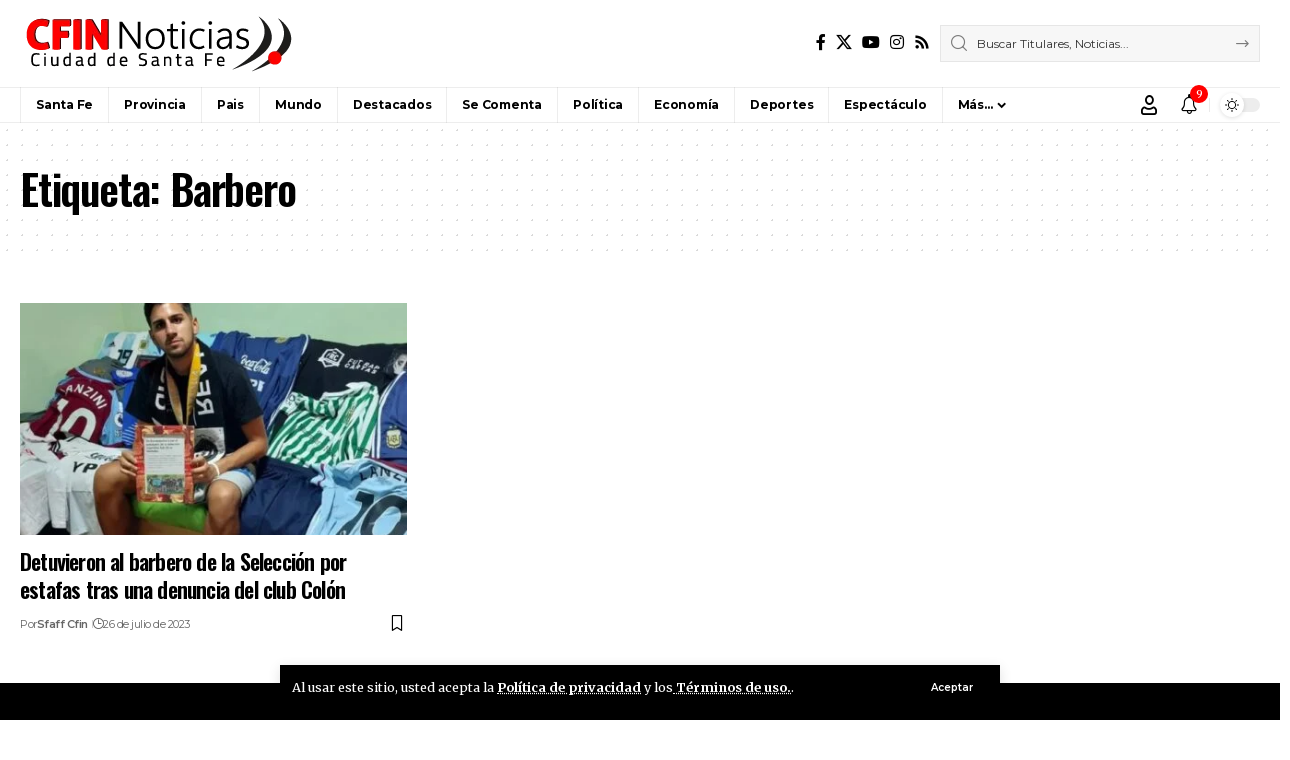

--- FILE ---
content_type: text/html; charset=UTF-8
request_url: https://www.cfin.com.ar/tag/barbero/
body_size: 21047
content:
<!DOCTYPE html>
<html lang="es">
<head>
    <meta charset="UTF-8" />
    <meta http-equiv="X-UA-Compatible" content="IE=edge" />
	<meta name="viewport" content="width=device-width, initial-scale=1.0" />
    <link rel="profile" href="https://gmpg.org/xfn/11" />
	<meta name='robots' content='index, follow, max-image-preview:large, max-snippet:-1, max-video-preview:-1' />

	<!-- This site is optimized with the Yoast SEO plugin v26.8 - https://yoast.com/product/yoast-seo-wordpress/ -->
	<title>Barbero archivos - Cfin. Noticias de Sta. Fe</title>
	<link rel="preconnect" href="https://fonts.gstatic.com" crossorigin><link rel="preload" as="style" onload="this.onload=null;this.rel='stylesheet'" id="rb-preload-gfonts" href="https://fonts.googleapis.com/css?family=Merriweather%3A300%2C400%2C500%2C600%2C700%2C800%2C900%2C300italic%2C400italic%2C500italic%2C600italic%2C700italic%2C800italic%2C900italic%7COswald%3A600%2C500%2C700%7CMontserrat%3A500%2C600%2C400%2C700&amp;display=swap" crossorigin><noscript><link rel="stylesheet" href="https://fonts.googleapis.com/css?family=Merriweather%3A300%2C400%2C500%2C600%2C700%2C800%2C900%2C300italic%2C400italic%2C500italic%2C600italic%2C700italic%2C800italic%2C900italic%7COswald%3A600%2C500%2C700%7CMontserrat%3A500%2C600%2C400%2C700&amp;display=swap"></noscript><link rel="canonical" href="https://www.cfin.com.ar/tag/barbero/" />
	<meta property="og:locale" content="es_ES" />
	<meta property="og:type" content="article" />
	<meta property="og:title" content="Barbero archivos - Cfin. Noticias de Sta. Fe" />
	<meta property="og:url" content="https://www.cfin.com.ar/tag/barbero/" />
	<meta property="og:site_name" content="Cfin. Noticias de Sta. Fe" />
	<meta name="twitter:card" content="summary_large_image" />
	<meta name="twitter:site" content="@CfinNoticias" />
	<script type="application/ld+json" class="yoast-schema-graph">{"@context":"https://schema.org","@graph":[{"@type":"CollectionPage","@id":"https://www.cfin.com.ar/tag/barbero/","url":"https://www.cfin.com.ar/tag/barbero/","name":"Barbero archivos - Cfin. Noticias de Sta. Fe","isPartOf":{"@id":"https://www.cfin.com.ar/#website"},"primaryImageOfPage":{"@id":"https://www.cfin.com.ar/tag/barbero/#primaryimage"},"image":{"@id":"https://www.cfin.com.ar/tag/barbero/#primaryimage"},"thumbnailUrl":"https://www.cfin.com.ar/wp-content/uploads/2023/07/barbero.jpg","breadcrumb":{"@id":"https://www.cfin.com.ar/tag/barbero/#breadcrumb"},"inLanguage":"es"},{"@type":"ImageObject","inLanguage":"es","@id":"https://www.cfin.com.ar/tag/barbero/#primaryimage","url":"https://www.cfin.com.ar/wp-content/uploads/2023/07/barbero.jpg","contentUrl":"https://www.cfin.com.ar/wp-content/uploads/2023/07/barbero.jpg","width":900,"height":540},{"@type":"BreadcrumbList","@id":"https://www.cfin.com.ar/tag/barbero/#breadcrumb","itemListElement":[{"@type":"ListItem","position":1,"name":"Portada","item":"https://www.cfin.com.ar/"},{"@type":"ListItem","position":2,"name":"Barbero"}]},{"@type":"WebSite","@id":"https://www.cfin.com.ar/#website","url":"https://www.cfin.com.ar/","name":"Cfin. Noticias de Sta. Fe","description":"Noticias de la ciudad de Santa Fe y la Región","publisher":{"@id":"https://www.cfin.com.ar/#organization"},"potentialAction":[{"@type":"SearchAction","target":{"@type":"EntryPoint","urlTemplate":"https://www.cfin.com.ar/?s={search_term_string}"},"query-input":{"@type":"PropertyValueSpecification","valueRequired":true,"valueName":"search_term_string"}}],"inLanguage":"es"},{"@type":"Organization","@id":"https://www.cfin.com.ar/#organization","name":"Cfin. Noticias de Sta. Fe","url":"https://www.cfin.com.ar/","logo":{"@type":"ImageObject","inLanguage":"es","@id":"https://www.cfin.com.ar/#/schema/logo/image/","url":"https://www.cfin.com.ar/wp-content/uploads/2022/06/logo-cfin.png","contentUrl":"https://www.cfin.com.ar/wp-content/uploads/2022/06/logo-cfin.png","width":274,"height":57,"caption":"Cfin. Noticias de Sta. Fe"},"image":{"@id":"https://www.cfin.com.ar/#/schema/logo/image/"},"sameAs":["https://www.facebook.com/cfin.noticias","https://x.com/CfinNoticias"]}]}</script>
	<!-- / Yoast SEO plugin. -->


<link rel="alternate" type="application/rss+xml" title="Cfin. Noticias de Sta. Fe &raquo; Feed" href="https://www.cfin.com.ar/feed/" />
<link rel="alternate" type="application/rss+xml" title="Cfin. Noticias de Sta. Fe &raquo; Feed de los comentarios" href="https://www.cfin.com.ar/comments/feed/" />
<link rel="alternate" type="application/rss+xml" title="Cfin. Noticias de Sta. Fe &raquo; Etiqueta Barbero del feed" href="https://www.cfin.com.ar/tag/barbero/feed/" />
<script type="application/ld+json">{
    "@context": "https://schema.org",
    "@type": "Organization",
    "legalName": "Cfin. Noticias de Sta. Fe",
    "url": "https://www.cfin.com.ar/",
    "logo": "https://www.cfin.com.ar/wp-content/uploads/2022/06/logo-cfin.png",
    "sameAs": [
        "https://www.facebook.com/cfin.noticias",
        "https://twitter.com/CfinNoticias",
        "https://www.youtube.com/user/TVCfin",
        "https://www.instagram.com/cfinnoticias"
    ]
}</script>
<style id='wp-img-auto-sizes-contain-inline-css'>
img:is([sizes=auto i],[sizes^="auto," i]){contain-intrinsic-size:3000px 1500px}
/*# sourceURL=wp-img-auto-sizes-contain-inline-css */
</style>
<style id='wp-emoji-styles-inline-css'>

	img.wp-smiley, img.emoji {
		display: inline !important;
		border: none !important;
		box-shadow: none !important;
		height: 1em !important;
		width: 1em !important;
		margin: 0 0.07em !important;
		vertical-align: -0.1em !important;
		background: none !important;
		padding: 0 !important;
	}
/*# sourceURL=wp-emoji-styles-inline-css */
</style>
<link rel='stylesheet' id='wp-block-library-css' href='https://www.cfin.com.ar/wp-includes/css/dist/block-library/style.min.css?ver=6.9' media='all' />
<style id='classic-theme-styles-inline-css'>
/*! This file is auto-generated */
.wp-block-button__link{color:#fff;background-color:#32373c;border-radius:9999px;box-shadow:none;text-decoration:none;padding:calc(.667em + 2px) calc(1.333em + 2px);font-size:1.125em}.wp-block-file__button{background:#32373c;color:#fff;text-decoration:none}
/*# sourceURL=/wp-includes/css/classic-themes.min.css */
</style>
<link rel='stylesheet' id='foxiz-elements-css' href='https://www.cfin.com.ar/wp-content/plugins/foxiz-core/lib/foxiz-elements/public/style.css?ver=3.1' media='all' />
<style id='global-styles-inline-css'>
:root{--wp--preset--aspect-ratio--square: 1;--wp--preset--aspect-ratio--4-3: 4/3;--wp--preset--aspect-ratio--3-4: 3/4;--wp--preset--aspect-ratio--3-2: 3/2;--wp--preset--aspect-ratio--2-3: 2/3;--wp--preset--aspect-ratio--16-9: 16/9;--wp--preset--aspect-ratio--9-16: 9/16;--wp--preset--color--black: #000000;--wp--preset--color--cyan-bluish-gray: #abb8c3;--wp--preset--color--white: #ffffff;--wp--preset--color--pale-pink: #f78da7;--wp--preset--color--vivid-red: #cf2e2e;--wp--preset--color--luminous-vivid-orange: #ff6900;--wp--preset--color--luminous-vivid-amber: #fcb900;--wp--preset--color--light-green-cyan: #7bdcb5;--wp--preset--color--vivid-green-cyan: #00d084;--wp--preset--color--pale-cyan-blue: #8ed1fc;--wp--preset--color--vivid-cyan-blue: #0693e3;--wp--preset--color--vivid-purple: #9b51e0;--wp--preset--gradient--vivid-cyan-blue-to-vivid-purple: linear-gradient(135deg,rgb(6,147,227) 0%,rgb(155,81,224) 100%);--wp--preset--gradient--light-green-cyan-to-vivid-green-cyan: linear-gradient(135deg,rgb(122,220,180) 0%,rgb(0,208,130) 100%);--wp--preset--gradient--luminous-vivid-amber-to-luminous-vivid-orange: linear-gradient(135deg,rgb(252,185,0) 0%,rgb(255,105,0) 100%);--wp--preset--gradient--luminous-vivid-orange-to-vivid-red: linear-gradient(135deg,rgb(255,105,0) 0%,rgb(207,46,46) 100%);--wp--preset--gradient--very-light-gray-to-cyan-bluish-gray: linear-gradient(135deg,rgb(238,238,238) 0%,rgb(169,184,195) 100%);--wp--preset--gradient--cool-to-warm-spectrum: linear-gradient(135deg,rgb(74,234,220) 0%,rgb(151,120,209) 20%,rgb(207,42,186) 40%,rgb(238,44,130) 60%,rgb(251,105,98) 80%,rgb(254,248,76) 100%);--wp--preset--gradient--blush-light-purple: linear-gradient(135deg,rgb(255,206,236) 0%,rgb(152,150,240) 100%);--wp--preset--gradient--blush-bordeaux: linear-gradient(135deg,rgb(254,205,165) 0%,rgb(254,45,45) 50%,rgb(107,0,62) 100%);--wp--preset--gradient--luminous-dusk: linear-gradient(135deg,rgb(255,203,112) 0%,rgb(199,81,192) 50%,rgb(65,88,208) 100%);--wp--preset--gradient--pale-ocean: linear-gradient(135deg,rgb(255,245,203) 0%,rgb(182,227,212) 50%,rgb(51,167,181) 100%);--wp--preset--gradient--electric-grass: linear-gradient(135deg,rgb(202,248,128) 0%,rgb(113,206,126) 100%);--wp--preset--gradient--midnight: linear-gradient(135deg,rgb(2,3,129) 0%,rgb(40,116,252) 100%);--wp--preset--font-size--small: 13px;--wp--preset--font-size--medium: 20px;--wp--preset--font-size--large: 36px;--wp--preset--font-size--x-large: 42px;--wp--preset--spacing--20: 0.44rem;--wp--preset--spacing--30: 0.67rem;--wp--preset--spacing--40: 1rem;--wp--preset--spacing--50: 1.5rem;--wp--preset--spacing--60: 2.25rem;--wp--preset--spacing--70: 3.38rem;--wp--preset--spacing--80: 5.06rem;--wp--preset--shadow--natural: 6px 6px 9px rgba(0, 0, 0, 0.2);--wp--preset--shadow--deep: 12px 12px 50px rgba(0, 0, 0, 0.4);--wp--preset--shadow--sharp: 6px 6px 0px rgba(0, 0, 0, 0.2);--wp--preset--shadow--outlined: 6px 6px 0px -3px rgb(255, 255, 255), 6px 6px rgb(0, 0, 0);--wp--preset--shadow--crisp: 6px 6px 0px rgb(0, 0, 0);}:where(.is-layout-flex){gap: 0.5em;}:where(.is-layout-grid){gap: 0.5em;}body .is-layout-flex{display: flex;}.is-layout-flex{flex-wrap: wrap;align-items: center;}.is-layout-flex > :is(*, div){margin: 0;}body .is-layout-grid{display: grid;}.is-layout-grid > :is(*, div){margin: 0;}:where(.wp-block-columns.is-layout-flex){gap: 2em;}:where(.wp-block-columns.is-layout-grid){gap: 2em;}:where(.wp-block-post-template.is-layout-flex){gap: 1.25em;}:where(.wp-block-post-template.is-layout-grid){gap: 1.25em;}.has-black-color{color: var(--wp--preset--color--black) !important;}.has-cyan-bluish-gray-color{color: var(--wp--preset--color--cyan-bluish-gray) !important;}.has-white-color{color: var(--wp--preset--color--white) !important;}.has-pale-pink-color{color: var(--wp--preset--color--pale-pink) !important;}.has-vivid-red-color{color: var(--wp--preset--color--vivid-red) !important;}.has-luminous-vivid-orange-color{color: var(--wp--preset--color--luminous-vivid-orange) !important;}.has-luminous-vivid-amber-color{color: var(--wp--preset--color--luminous-vivid-amber) !important;}.has-light-green-cyan-color{color: var(--wp--preset--color--light-green-cyan) !important;}.has-vivid-green-cyan-color{color: var(--wp--preset--color--vivid-green-cyan) !important;}.has-pale-cyan-blue-color{color: var(--wp--preset--color--pale-cyan-blue) !important;}.has-vivid-cyan-blue-color{color: var(--wp--preset--color--vivid-cyan-blue) !important;}.has-vivid-purple-color{color: var(--wp--preset--color--vivid-purple) !important;}.has-black-background-color{background-color: var(--wp--preset--color--black) !important;}.has-cyan-bluish-gray-background-color{background-color: var(--wp--preset--color--cyan-bluish-gray) !important;}.has-white-background-color{background-color: var(--wp--preset--color--white) !important;}.has-pale-pink-background-color{background-color: var(--wp--preset--color--pale-pink) !important;}.has-vivid-red-background-color{background-color: var(--wp--preset--color--vivid-red) !important;}.has-luminous-vivid-orange-background-color{background-color: var(--wp--preset--color--luminous-vivid-orange) !important;}.has-luminous-vivid-amber-background-color{background-color: var(--wp--preset--color--luminous-vivid-amber) !important;}.has-light-green-cyan-background-color{background-color: var(--wp--preset--color--light-green-cyan) !important;}.has-vivid-green-cyan-background-color{background-color: var(--wp--preset--color--vivid-green-cyan) !important;}.has-pale-cyan-blue-background-color{background-color: var(--wp--preset--color--pale-cyan-blue) !important;}.has-vivid-cyan-blue-background-color{background-color: var(--wp--preset--color--vivid-cyan-blue) !important;}.has-vivid-purple-background-color{background-color: var(--wp--preset--color--vivid-purple) !important;}.has-black-border-color{border-color: var(--wp--preset--color--black) !important;}.has-cyan-bluish-gray-border-color{border-color: var(--wp--preset--color--cyan-bluish-gray) !important;}.has-white-border-color{border-color: var(--wp--preset--color--white) !important;}.has-pale-pink-border-color{border-color: var(--wp--preset--color--pale-pink) !important;}.has-vivid-red-border-color{border-color: var(--wp--preset--color--vivid-red) !important;}.has-luminous-vivid-orange-border-color{border-color: var(--wp--preset--color--luminous-vivid-orange) !important;}.has-luminous-vivid-amber-border-color{border-color: var(--wp--preset--color--luminous-vivid-amber) !important;}.has-light-green-cyan-border-color{border-color: var(--wp--preset--color--light-green-cyan) !important;}.has-vivid-green-cyan-border-color{border-color: var(--wp--preset--color--vivid-green-cyan) !important;}.has-pale-cyan-blue-border-color{border-color: var(--wp--preset--color--pale-cyan-blue) !important;}.has-vivid-cyan-blue-border-color{border-color: var(--wp--preset--color--vivid-cyan-blue) !important;}.has-vivid-purple-border-color{border-color: var(--wp--preset--color--vivid-purple) !important;}.has-vivid-cyan-blue-to-vivid-purple-gradient-background{background: var(--wp--preset--gradient--vivid-cyan-blue-to-vivid-purple) !important;}.has-light-green-cyan-to-vivid-green-cyan-gradient-background{background: var(--wp--preset--gradient--light-green-cyan-to-vivid-green-cyan) !important;}.has-luminous-vivid-amber-to-luminous-vivid-orange-gradient-background{background: var(--wp--preset--gradient--luminous-vivid-amber-to-luminous-vivid-orange) !important;}.has-luminous-vivid-orange-to-vivid-red-gradient-background{background: var(--wp--preset--gradient--luminous-vivid-orange-to-vivid-red) !important;}.has-very-light-gray-to-cyan-bluish-gray-gradient-background{background: var(--wp--preset--gradient--very-light-gray-to-cyan-bluish-gray) !important;}.has-cool-to-warm-spectrum-gradient-background{background: var(--wp--preset--gradient--cool-to-warm-spectrum) !important;}.has-blush-light-purple-gradient-background{background: var(--wp--preset--gradient--blush-light-purple) !important;}.has-blush-bordeaux-gradient-background{background: var(--wp--preset--gradient--blush-bordeaux) !important;}.has-luminous-dusk-gradient-background{background: var(--wp--preset--gradient--luminous-dusk) !important;}.has-pale-ocean-gradient-background{background: var(--wp--preset--gradient--pale-ocean) !important;}.has-electric-grass-gradient-background{background: var(--wp--preset--gradient--electric-grass) !important;}.has-midnight-gradient-background{background: var(--wp--preset--gradient--midnight) !important;}.has-small-font-size{font-size: var(--wp--preset--font-size--small) !important;}.has-medium-font-size{font-size: var(--wp--preset--font-size--medium) !important;}.has-large-font-size{font-size: var(--wp--preset--font-size--large) !important;}.has-x-large-font-size{font-size: var(--wp--preset--font-size--x-large) !important;}
:where(.wp-block-post-template.is-layout-flex){gap: 1.25em;}:where(.wp-block-post-template.is-layout-grid){gap: 1.25em;}
:where(.wp-block-term-template.is-layout-flex){gap: 1.25em;}:where(.wp-block-term-template.is-layout-grid){gap: 1.25em;}
:where(.wp-block-columns.is-layout-flex){gap: 2em;}:where(.wp-block-columns.is-layout-grid){gap: 2em;}
:root :where(.wp-block-pullquote){font-size: 1.5em;line-height: 1.6;}
/*# sourceURL=global-styles-inline-css */
</style>
<link rel='stylesheet' id='contact-form-7-css' href='https://www.cfin.com.ar/wp-content/plugins/contact-form-7/includes/css/styles.css?ver=6.1.4' media='all' />
<link rel='stylesheet' id='simple-weather-css' href='https://www.cfin.com.ar/wp-content/plugins/simple-weather/css/simple-weather.css?ver=4.0' media='all' />

<link rel='stylesheet' id='foxiz-main-css' href='https://www.cfin.com.ar/wp-content/themes/foxiz/assets/css/main.css?ver=2.7.0' media='all' />
<style id='foxiz-main-inline-css'>
:root {--body-family:Merriweather, Arial, Helvetica, sans-serif;--body-fweight:400;--body-fcolor:#000000;--h1-family:Oswald;--h1-fweight:600;--h1-fsize:42px;--h1-fspace:-0.02857em;--h2-family:Oswald;--h2-fweight:600;--h2-fsize:34px;--h2-fspace:-0.03529em;--h3-family:Oswald;--h3-fweight:600;--h3-fsize:22px;--h3-fspace:-0.03636em;--h4-family:Oswald;--h4-fweight:500;--h4-fsize:17px;--h4-fspace:-0.02941em;--h5-family:Montserrat;--h5-fweight:500;--h5-fsize:15px;--h5-fspace:0.00000em;--h6-family:Oswald;--h6-fweight:500;--h6-fsize:14px;--h6-fspace:-0.03571em;--cat-family:Montserrat;--cat-fweight:600;--cat-transform:uppercase;--cat-fsize:10px;--cat-fspace:-0.05000em;--meta-family:Montserrat, Arial, Helvetica, sans-serif;--meta-fweight:400;--meta-fsize:11px;--meta-fspace:-0.04545em;--meta-b-family:Montserrat, Arial, Helvetica, sans-serif;--meta-b-fweight:600;--meta-b-fcolor:#;--meta-b-fspace:-.5px;--input-family:Montserrat;--input-fweight:400;--input-fsize:12px;--btn-family:Montserrat;--btn-fweight:600;--btn-fsize:10px;--menu-family:Montserrat, Arial, Helvetica, sans-serif;--menu-fweight:600;--menu-fsize:12px;--submenu-family:Montserrat, Arial, Helvetica, sans-serif;--submenu-fweight:600;--submenu-fsize:11px;--dwidgets-family:Montserrat;--dwidgets-fweight:600;--dwidgets-fsize:13px;--dwidgets-fspace:-0.03846em;--headline-family:Oswald, Arial, Helvetica, sans-serif;--headline-fweight:700;--headline-fsize:54px;--headline-fspace:-0.02778em;--tagline-family:Montserrat, Arial, Helvetica, sans-serif;--tagline-fweight:600;--tagline-fsize:24px;--tagline-fspace:-0.04167em;--heading-family:Montserrat;--heading-fweight:700;--quote-family:Montserrat, Arial, Helvetica, sans-serif;--quote-fweight:700;--quote-fspace:-1px;--bcrumb-family:Montserrat;--bcrumb-fweight:500;--bcrumb-fsize:10px;--readmore-fsize : 10px;--headline-s-fsize : 42px;--tagline-s-fsize : 24px;}@media (max-width: 1024px) {body {--h1-fsize : 30px;--h2-fsize : 26px;--h3-fsize : 19px;--h4-fsize : 16px;--h5-fsize : 15px;--h6-fsize : 13px;--input-fsize : 12px;--btn-fsize : 10px;--bcrumb-fsize : 10px;--excerpt-fsize : 13px;--dwidgets-fsize : 12px;--headline-fsize : 40px;--headline-s-fsize : 40px;--tagline-fsize : 20px;--tagline-s-fsize : 20px;}}@media (max-width: 767px) {body {--h1-fsize : 24px;--h2-fsize : 24px;--h3-fsize : 18px;--h4-fsize : 16px;--h5-fsize : 15px;--h6-fsize : 13px;--input-fsize : 12px;--btn-fsize : 10px;--bcrumb-fsize : 10px;--excerpt-fsize : 13px;--dwidgets-fsize : 12px;--headline-fsize : 30px;--headline-s-fsize : 30px;--tagline-fsize : 16px;--tagline-s-fsize : 16px;}}:root {--g-color :#ff0000;--g-color-90 :#ff0000e6;}[data-theme="dark"], .light-scheme {--solid-white :#0e0e0e;}.is-hd-4 {--nav-height :36px;--hd-logo-height :70px;}[data-theme="dark"].is-hd-4 {--nav-bg: #0e0e0e;--nav-bg-from: #0e0e0e;--nav-bg-to: #0e0e0e;--nav-bg-glass: #0e0e0e11;--nav-bg-glass-from: #0e0e0e11;--nav-bg-glass-to: #0e0e0e11;}.p-category {--cat-highlight : #ff0000;--cat-highlight-90 : #ff0000e6;}:root {--privacy-bg-color :#000000;--privacy-color :#ffffff;--topad-spacing :15px;--round-3 :0px;--round-5 :0px;--round-7 :0px;--hyperlink-line-color :var(--g-color);--single-category-fsize :13px;--s-content-width : 760px;--max-width-wo-sb : 840px;--s10-feat-ratio :45%;--s11-feat-ratio :45%;--login-popup-w : 350px;}.p-readmore { font-family:Montserrat;font-weight:600;letter-spacing:-.5px;}.mobile-menu > li > a  { font-family:Montserrat;font-weight:600;font-size:12px;}.mobile-menu .sub-menu a, .logged-mobile-menu a { font-family:Montserrat;font-weight:600;font-size:11px;}.mobile-qview a { font-family:Montserrat;font-weight:600;font-size:14px;}.search-header:before { background-repeat : no-repeat;background-size : cover;background-image : url(https://foxiz.themeruby.com/business/wp-content/uploads/sites/6/2021/09/search-bg.jpg);background-attachment : scroll;background-position : center center;}[data-theme="dark"] .search-header:before { background-repeat : no-repeat;background-size : cover;background-image : url(https://foxiz.themeruby.com/business/wp-content/uploads/sites/6/2021/09/search-bgd.jpg);background-attachment : scroll;background-position : center center;}.footer-has-bg { background-color : #000000;}[data-theme="dark"] .footer-has-bg { background-color : #080808;}.copyright-menu a { font-size:11px; }.footer-col .widget_nav_menu a > span { font-size:13px; }#amp-mobile-version-switcher { display: none; }
/*# sourceURL=foxiz-main-inline-css */
</style>
<link rel='stylesheet' id='foxiz-print-css' href='https://www.cfin.com.ar/wp-content/themes/foxiz/assets/css/print.css?ver=2.7.0' media='all' />
<link rel='stylesheet' id='foxiz-style-css' href='https://www.cfin.com.ar/wp-content/themes/foxiz-child/style.css?ver=2.7.0' media='all' />
<script src="https://www.cfin.com.ar/wp-includes/js/jquery/jquery.min.js?ver=3.7.1" id="jquery-core-js"></script>
<script src="https://www.cfin.com.ar/wp-includes/js/jquery/jquery-migrate.min.js?ver=3.4.1" id="jquery-migrate-js"></script>
<script src="https://www.cfin.com.ar/wp-content/themes/foxiz/assets/js/highlight-share.js?ver=1" id="highlight-share-js"></script>
<link rel="preload" href="https://www.cfin.com.ar/wp-content/themes/foxiz/assets/fonts/icons.woff2?ver=2.5.0" as="font" type="font/woff2" crossorigin="anonymous"> <link rel="https://api.w.org/" href="https://www.cfin.com.ar/wp-json/" /><link rel="alternate" title="JSON" type="application/json" href="https://www.cfin.com.ar/wp-json/wp/v2/tags/1689" /><link rel="EditURI" type="application/rsd+xml" title="RSD" href="https://www.cfin.com.ar/xmlrpc.php?rsd" />
<meta name="generator" content="WordPress 6.9" />
<meta name="generator" content="Elementor 3.34.2; features: additional_custom_breakpoints; settings: css_print_method-external, google_font-enabled, font_display-swap">
<script type="application/ld+json">{
    "@context": "https://schema.org",
    "@type": "WebSite",
    "@id": "https://www.cfin.com.ar/#website",
    "url": "https://www.cfin.com.ar/",
    "name": "Cfin. Noticias de Sta. Fe",
    "potentialAction": {
        "@type": "SearchAction",
        "target": "https://www.cfin.com.ar/?s={search_term_string}",
        "query-input": "required name=search_term_string"
    }
}</script>
			<style>
				.e-con.e-parent:nth-of-type(n+4):not(.e-lazyloaded):not(.e-no-lazyload),
				.e-con.e-parent:nth-of-type(n+4):not(.e-lazyloaded):not(.e-no-lazyload) * {
					background-image: none !important;
				}
				@media screen and (max-height: 1024px) {
					.e-con.e-parent:nth-of-type(n+3):not(.e-lazyloaded):not(.e-no-lazyload),
					.e-con.e-parent:nth-of-type(n+3):not(.e-lazyloaded):not(.e-no-lazyload) * {
						background-image: none !important;
					}
				}
				@media screen and (max-height: 640px) {
					.e-con.e-parent:nth-of-type(n+2):not(.e-lazyloaded):not(.e-no-lazyload),
					.e-con.e-parent:nth-of-type(n+2):not(.e-lazyloaded):not(.e-no-lazyload) * {
						background-image: none !important;
					}
				}
			</style>
			<script type="application/ld+json">{"@context":"http://schema.org","@type":"BreadcrumbList","itemListElement":[{"@type":"ListItem","position":3,"item":{"@id":"https://www.cfin.com.ar/tag/barbero/","name":"Barbero"}},{"@type":"ListItem","position":2,"item":{"@id":"https://www.cfin.com.ar/blog/","name":"Blog"}},{"@type":"ListItem","position":1,"item":{"@id":"https://www.cfin.com.ar","name":"Cfin. Noticias de Sta. Fe"}}]}</script>
<link rel="icon" href="https://www.cfin.com.ar/wp-content/uploads/2022/06/cropped-favicon-4-1-32x32.png" sizes="32x32" />
<link rel="icon" href="https://www.cfin.com.ar/wp-content/uploads/2022/06/cropped-favicon-4-1-192x192.png" sizes="192x192" />
<link rel="apple-touch-icon" href="https://www.cfin.com.ar/wp-content/uploads/2022/06/cropped-favicon-4-1-180x180.png" />
<meta name="msapplication-TileImage" content="https://www.cfin.com.ar/wp-content/uploads/2022/06/cropped-favicon-4-1-270x270.png" />
		<style id="wp-custom-css">
			.main-menu > li > a {
	padding-right: var(--menu-item-spacing, 8px); padding-left: var(--menu-item-spacing, 8px);}

.header-4 .main-menu > li > a, .header-4 .more-section-outer .more-trigger {padding-right: var(--menu-item-spacing, 15px);padding-left: var(--menu-item-spacing, 15px);}

.menu-item a > span {font-weight: bold;}

body:not([data-theme="dark"]) .w-forecast-day.h6 {
  color: #000 !important;
}

.elementor-1766 .elementor-element.elementor-element-8747a1f .entry-title {line-height:25px}

@media (max-width: 767px) {
  .p-grid.p-grid-2 .entry-title {
    font-family: roboto;
		font-size: 18px !important;
		line-height: 21px !important;
  }
}


		</style>
		</head>
<body class="archive tag tag-barbero tag-1689 wp-embed-responsive wp-theme-foxiz wp-child-theme-foxiz-child personalized-all elementor-default elementor-kit-18 menu-ani-1 hover-ani-3 btn-ani-1 btn-transform-1 is-rm-1 lmeta-dot loader-1 dark-sw-1 mtax-1 is-hd-4 is-backtop none-m-backtop  is-mstick is-smart-sticky" data-theme="default">
<div class="site-outer">
			<div id="site-header" class="header-wrap rb-section header-4 header-wrapper has-quick-menu">
			<aside id="rb-privacy" class="privacy-bar privacy-bottom"><div class="privacy-inner"><div class="privacy-content">Al usar este sitio, usted acepta la <a href="#">Política de privacidad</a> y los<a href="#"> Términos de uso.</a>.</div><div class="privacy-dismiss"><a id="privacy-trigger" href="#" role="button" class="privacy-dismiss-btn is-btn"><span>Aceptar</span></a></div></div></aside>			<div class="logo-sec">
				<div class="logo-sec-inner rb-container edge-padding">
					<div class="logo-sec-left">		<div class="logo-wrap is-image-logo site-branding">
			<a href="https://www.cfin.com.ar/" class="logo" title="Cfin. Noticias de Sta. Fe">
				<img fetchpriority="high" class="logo-default" data-mode="default" height="57" width="274" src="https://www.cfin.com.ar/wp-content/uploads/2022/06/logo-cfin.png" alt="Cfin. Noticias de Sta. Fe" decoding="async" loading="eager" fetchpriority="high"><img fetchpriority="high" class="logo-dark" data-mode="dark" height="57" width="274" src="https://www.cfin.com.ar/wp-content/uploads/2022/06/logo-02.png" alt="Cfin. Noticias de Sta. Fe" decoding="async" loading="eager" fetchpriority="high"><img fetchpriority="high" class="logo-transparent" height="34" width="102" src="https://www.cfin.com.ar/wp-content/uploads/2022/06/logo-mobile-l-03-1.png" alt="Cfin. Noticias de Sta. Fe" decoding="async" loading="eager" fetchpriority="high">			</a>
		</div>
		</div>
					<div class="logo-sec-right">
									<div class="header-social-list wnav-holder"><a class="social-link-facebook" aria-label="Facebook" data-title="Facebook" href="https://www.facebook.com/cfin.noticias" target="_blank" rel="noopener nofollow"><i class="rbi rbi-facebook" aria-hidden="true"></i></a><a class="social-link-twitter" aria-label="X" data-title="X" href="https://twitter.com/CfinNoticias" target="_blank" rel="noopener nofollow"><i class="rbi rbi-twitter" aria-hidden="true"></i></a><a class="social-link-youtube" aria-label="YouTube" data-title="YouTube" href="https://www.youtube.com/user/TVCfin" target="_blank" rel="noopener nofollow"><i class="rbi rbi-youtube" aria-hidden="true"></i></a><a class="social-link-instagram" aria-label="Instagram" data-title="Instagram" href="https://www.instagram.com/cfinnoticias" target="_blank" rel="noopener nofollow"><i class="rbi rbi-instagram" aria-hidden="true"></i></a><a class="social-link-rss" aria-label="Rss" data-title="Rss" href="#" target="_blank" rel="noopener nofollow"><i class="rbi rbi-rss" aria-hidden="true"></i></a></div>
				<div class="header-search-form is-form-layout">
			<form method="get" action="https://www.cfin.com.ar/" class="rb-search-form"  data-search="post" data-limit="0" data-follow="0" data-tax="category" data-dsource="0"  data-ptype=""><div class="search-form-inner"><span class="search-icon"><i class="rbi rbi-search" aria-hidden="true"></i></span><span class="search-text"><input type="text" class="field" placeholder="Buscar Titulares, Noticias..." value="" name="s"/></span><span class="rb-search-submit"><input type="submit" value="Buscar"/><i class="rbi rbi-cright" aria-hidden="true"></i></span></div></form>		</div>
		</div>
				</div>
			</div>
			<div id="navbar-outer" class="navbar-outer">
				<div id="sticky-holder" class="sticky-holder">
					<div class="navbar-wrap">
						<div class="rb-container edge-padding">
							<div class="navbar-inner">
								<div class="navbar-left">
											<nav id="site-navigation" class="main-menu-wrap" aria-label="main menu"><ul id="menu-main" class="main-menu rb-menu large-menu" itemscope itemtype="https://www.schema.org/SiteNavigationElement"><li id="menu-item-45841" class="menu-item menu-item-type-taxonomy menu-item-object-category menu-item-45841"><a href="https://www.cfin.com.ar/category/ciudad/"><span>Santa Fe</span></a></li>
<li id="menu-item-45842" class="menu-item menu-item-type-taxonomy menu-item-object-category menu-item-45842"><a href="https://www.cfin.com.ar/category/provincia/"><span>Provincia</span></a></li>
<li id="menu-item-45844" class="menu-item menu-item-type-taxonomy menu-item-object-category menu-item-45844"><a href="https://www.cfin.com.ar/category/nacion/"><span>Pais</span></a></li>
<li id="menu-item-45843" class="menu-item menu-item-type-taxonomy menu-item-object-category menu-item-45843"><a href="https://www.cfin.com.ar/category/mundo/"><span>Mundo</span></a></li>
<li id="menu-item-45925" class="menu-item menu-item-type-taxonomy menu-item-object-category menu-item-45925"><a href="https://www.cfin.com.ar/category/destacados/"><span>Destacados</span></a></li>
<li id="menu-item-45926" class="menu-item menu-item-type-taxonomy menu-item-object-category menu-item-45926"><a href="https://www.cfin.com.ar/category/se-comenta/"><span>Se Comenta</span></a></li>
<li id="menu-item-45849" class="menu-item menu-item-type-taxonomy menu-item-object-category menu-item-45849"><a href="https://www.cfin.com.ar/category/politica/"><span>Política</span></a></li>
<li id="menu-item-45847" class="menu-item menu-item-type-taxonomy menu-item-object-category menu-item-45847"><a href="https://www.cfin.com.ar/category/economia/"><span>Economía</span></a></li>
<li id="menu-item-45846" class="menu-item menu-item-type-taxonomy menu-item-object-category menu-item-45846"><a href="https://www.cfin.com.ar/category/deportes/"><span>Deportes</span></a></li>
<li id="menu-item-45848" class="menu-item menu-item-type-taxonomy menu-item-object-category menu-item-45848"><a href="https://www.cfin.com.ar/category/espectaculo/"><span>Espectáculo</span></a></li>
<li id="menu-item-90308" class="menu-item menu-item-type-custom menu-item-object-custom menu-item-has-children menu-item-90308"><a href="#"><span>Más&#8230;</span></a>
<ul class="sub-menu">
	<li id="menu-item-90309" class="menu-item menu-item-type-taxonomy menu-item-object-category menu-item-90309"><a href="https://www.cfin.com.ar/category/actualidad/"><span>Actualidad</span></a></li>
	<li id="menu-item-90314" class="menu-item menu-item-type-taxonomy menu-item-object-category menu-item-90314"><a href="https://www.cfin.com.ar/category/region/"><span>Región</span></a></li>
	<li id="menu-item-90315" class="menu-item menu-item-type-taxonomy menu-item-object-category menu-item-90315"><a href="https://www.cfin.com.ar/category/rosario/"><span>Rosario</span></a></li>
	<li id="menu-item-90310" class="menu-item menu-item-type-taxonomy menu-item-object-category menu-item-90310"><a href="https://www.cfin.com.ar/category/campo/"><span>Campo</span></a></li>
	<li id="menu-item-90311" class="menu-item menu-item-type-taxonomy menu-item-object-category menu-item-90311"><a href="https://www.cfin.com.ar/category/interior/"><span>Interior</span></a></li>
	<li id="menu-item-90312" class="menu-item menu-item-type-taxonomy menu-item-object-category menu-item-90312"><a href="https://www.cfin.com.ar/category/justicia/"><span>Justicia</span></a></li>
	<li id="menu-item-90313" class="menu-item menu-item-type-taxonomy menu-item-object-category menu-item-90313"><a href="https://www.cfin.com.ar/category/legislativas/"><span>Legislativas</span></a></li>
	<li id="menu-item-100406" class="menu-item menu-item-type-taxonomy menu-item-object-category menu-item-100406"><a href="https://www.cfin.com.ar/category/entrevistas/"><span>Entrevistas</span></a></li>
</ul>
</li>
</ul></nav>
										</div>
								<div class="navbar-right">
											<div class="wnav-holder widget-h-login header-dropdown-outer">
								<a href="https://www.cfin.com.ar/wp-login.php?redirect_to=https%3A%2F%2Fwww.cfin.com.ar%2Ftag%2Fbarbero%2F" class="login-toggle is-login header-element" data-title="Registrarse" role="button" rel="nofollow" aria-label="Registrarse"><i class="rbi rbi-user wnav-icon"></i></a>
						</div>
			<div class="wnav-holder header-dropdown-outer">
			<div class="dropdown-trigger notification-icon notification-trigger">
          <span class="notification-icon-inner" data-title="Notificación">
              <span class="notification-icon-holder">
              	              <i class="rbi rbi-notification wnav-icon" aria-hidden="true"></i>
                            <span class="notification-info"></span>
              </span>
          </span>
			</div>
			<div class="header-dropdown notification-dropdown">
				<div class="notification-popup">
					<div class="notification-header">
						<span class="h4">Notificación</span>
													<a class="notification-url meta-text" href="https://foxiz.themeruby.com/business/customize-interests/">Mostrar más								<i class="rbi rbi-cright" aria-hidden="true"></i></a>
											</div>
					<div class="notification-content">
						<div class="scroll-holder">
							<div class="rb-notification ecat-l-dot is-feat-right" data-interval="12"></div>
						</div>
					</div>
				</div>
			</div>
		</div>
			<div class="dark-mode-toggle-wrap">
			<div class="dark-mode-toggle">
                <span class="dark-mode-slide">
                    <i class="dark-mode-slide-btn mode-icon-dark" data-title="Cambiar a Blanco"><svg class="svg-icon svg-mode-dark" aria-hidden="true" role="img" focusable="false" xmlns="http://www.w3.org/2000/svg" viewBox="0 0 1024 1024"><path fill="currentColor" d="M968.172 426.83c-2.349-12.673-13.274-21.954-26.16-22.226-12.876-0.22-24.192 8.54-27.070 21.102-27.658 120.526-133.48 204.706-257.334 204.706-145.582 0-264.022-118.44-264.022-264.020 0-123.86 84.18-229.676 204.71-257.33 12.558-2.88 21.374-14.182 21.102-27.066s-9.548-23.81-22.22-26.162c-27.996-5.196-56.654-7.834-85.176-7.834-123.938 0-240.458 48.266-328.098 135.904-87.638 87.638-135.902 204.158-135.902 328.096s48.264 240.458 135.902 328.096c87.64 87.638 204.16 135.904 328.098 135.904s240.458-48.266 328.098-135.904c87.638-87.638 135.902-204.158 135.902-328.096 0-28.498-2.638-57.152-7.828-85.17z"></path></svg></i>
                    <i class="dark-mode-slide-btn mode-icon-default" data-title="Cambiar a oscuro"><svg class="svg-icon svg-mode-light" aria-hidden="true" role="img" focusable="false" xmlns="http://www.w3.org/2000/svg" viewBox="0 0 232.447 232.447"><path fill="currentColor" d="M116.211,194.8c-4.143,0-7.5,3.357-7.5,7.5v22.643c0,4.143,3.357,7.5,7.5,7.5s7.5-3.357,7.5-7.5V202.3 C123.711,198.157,120.354,194.8,116.211,194.8z" /><path fill="currentColor" d="M116.211,37.645c4.143,0,7.5-3.357,7.5-7.5V7.505c0-4.143-3.357-7.5-7.5-7.5s-7.5,3.357-7.5,7.5v22.641 C108.711,34.288,112.068,37.645,116.211,37.645z" /><path fill="currentColor" d="M50.054,171.78l-16.016,16.008c-2.93,2.929-2.931,7.677-0.003,10.606c1.465,1.466,3.385,2.198,5.305,2.198 c1.919,0,3.838-0.731,5.302-2.195l16.016-16.008c2.93-2.929,2.931-7.677,0.003-10.606C57.731,168.852,52.982,168.851,50.054,171.78 z" /><path fill="currentColor" d="M177.083,62.852c1.919,0,3.838-0.731,5.302-2.195L198.4,44.649c2.93-2.929,2.931-7.677,0.003-10.606 c-2.93-2.932-7.679-2.931-10.607-0.003l-16.016,16.008c-2.93,2.929-2.931,7.677-0.003,10.607 C173.243,62.12,175.163,62.852,177.083,62.852z" /><path fill="currentColor" d="M37.645,116.224c0-4.143-3.357-7.5-7.5-7.5H7.5c-4.143,0-7.5,3.357-7.5,7.5s3.357,7.5,7.5,7.5h22.645 C34.287,123.724,37.645,120.366,37.645,116.224z" /><path fill="currentColor" d="M224.947,108.724h-22.652c-4.143,0-7.5,3.357-7.5,7.5s3.357,7.5,7.5,7.5h22.652c4.143,0,7.5-3.357,7.5-7.5 S229.09,108.724,224.947,108.724z" /><path fill="currentColor" d="M50.052,60.655c1.465,1.465,3.384,2.197,5.304,2.197c1.919,0,3.839-0.732,5.303-2.196c2.93-2.929,2.93-7.678,0.001-10.606 L44.652,34.042c-2.93-2.93-7.679-2.929-10.606-0.001c-2.93,2.929-2.93,7.678-0.001,10.606L50.052,60.655z" /><path fill="currentColor" d="M182.395,171.782c-2.93-2.929-7.679-2.93-10.606-0.001c-2.93,2.929-2.93,7.678-0.001,10.607l16.007,16.008 c1.465,1.465,3.384,2.197,5.304,2.197c1.919,0,3.839-0.732,5.303-2.196c2.93-2.929,2.93-7.678,0.001-10.607L182.395,171.782z" /><path fill="currentColor" d="M116.22,48.7c-37.232,0-67.523,30.291-67.523,67.523s30.291,67.523,67.523,67.523s67.522-30.291,67.522-67.523 S153.452,48.7,116.22,48.7z M116.22,168.747c-28.962,0-52.523-23.561-52.523-52.523S87.258,63.7,116.22,63.7 c28.961,0,52.522,23.562,52.522,52.523S145.181,168.747,116.22,168.747z" /></svg></i>
                </span>
			</div>
		</div>
										</div>
							</div>
						</div>
					</div>
							<div id="header-mobile" class="header-mobile mh-style-shadow">
			<div class="header-mobile-wrap">
						<div class="mbnav edge-padding">
			<div class="navbar-left">
						<div class="mobile-logo-wrap is-image-logo site-branding">
			<a href="https://www.cfin.com.ar/" title="Cfin. Noticias de Sta. Fe">
				<img fetchpriority="high" class="logo-default" data-mode="default" height="57" width="274" src="https://www.cfin.com.ar/wp-content/uploads/2022/06/logo-cfin.png" alt="Cfin. Noticias de Sta. Fe" decoding="async" loading="eager" fetchpriority="high"><img fetchpriority="high" class="logo-dark" data-mode="dark" height="34" width="102" src="https://www.cfin.com.ar/wp-content/uploads/2022/06/logo-mobile-l-03-1.png" alt="Cfin. Noticias de Sta. Fe" decoding="async" loading="eager" fetchpriority="high">			</a>
		</div>
					</div>
			<div class="navbar-right">
							<a role="button" href="#" class="mobile-menu-trigger mobile-search-icon" aria-label="search"><i class="rbi rbi-search wnav-icon" aria-hidden="true"></i></a>
				<div class="dark-mode-toggle-wrap">
			<div class="dark-mode-toggle">
                <span class="dark-mode-slide">
                    <i class="dark-mode-slide-btn mode-icon-dark" data-title="Cambiar a Blanco"><svg class="svg-icon svg-mode-dark" aria-hidden="true" role="img" focusable="false" xmlns="http://www.w3.org/2000/svg" viewBox="0 0 1024 1024"><path fill="currentColor" d="M968.172 426.83c-2.349-12.673-13.274-21.954-26.16-22.226-12.876-0.22-24.192 8.54-27.070 21.102-27.658 120.526-133.48 204.706-257.334 204.706-145.582 0-264.022-118.44-264.022-264.020 0-123.86 84.18-229.676 204.71-257.33 12.558-2.88 21.374-14.182 21.102-27.066s-9.548-23.81-22.22-26.162c-27.996-5.196-56.654-7.834-85.176-7.834-123.938 0-240.458 48.266-328.098 135.904-87.638 87.638-135.902 204.158-135.902 328.096s48.264 240.458 135.902 328.096c87.64 87.638 204.16 135.904 328.098 135.904s240.458-48.266 328.098-135.904c87.638-87.638 135.902-204.158 135.902-328.096 0-28.498-2.638-57.152-7.828-85.17z"></path></svg></i>
                    <i class="dark-mode-slide-btn mode-icon-default" data-title="Cambiar a oscuro"><svg class="svg-icon svg-mode-light" aria-hidden="true" role="img" focusable="false" xmlns="http://www.w3.org/2000/svg" viewBox="0 0 232.447 232.447"><path fill="currentColor" d="M116.211,194.8c-4.143,0-7.5,3.357-7.5,7.5v22.643c0,4.143,3.357,7.5,7.5,7.5s7.5-3.357,7.5-7.5V202.3 C123.711,198.157,120.354,194.8,116.211,194.8z" /><path fill="currentColor" d="M116.211,37.645c4.143,0,7.5-3.357,7.5-7.5V7.505c0-4.143-3.357-7.5-7.5-7.5s-7.5,3.357-7.5,7.5v22.641 C108.711,34.288,112.068,37.645,116.211,37.645z" /><path fill="currentColor" d="M50.054,171.78l-16.016,16.008c-2.93,2.929-2.931,7.677-0.003,10.606c1.465,1.466,3.385,2.198,5.305,2.198 c1.919,0,3.838-0.731,5.302-2.195l16.016-16.008c2.93-2.929,2.931-7.677,0.003-10.606C57.731,168.852,52.982,168.851,50.054,171.78 z" /><path fill="currentColor" d="M177.083,62.852c1.919,0,3.838-0.731,5.302-2.195L198.4,44.649c2.93-2.929,2.931-7.677,0.003-10.606 c-2.93-2.932-7.679-2.931-10.607-0.003l-16.016,16.008c-2.93,2.929-2.931,7.677-0.003,10.607 C173.243,62.12,175.163,62.852,177.083,62.852z" /><path fill="currentColor" d="M37.645,116.224c0-4.143-3.357-7.5-7.5-7.5H7.5c-4.143,0-7.5,3.357-7.5,7.5s3.357,7.5,7.5,7.5h22.645 C34.287,123.724,37.645,120.366,37.645,116.224z" /><path fill="currentColor" d="M224.947,108.724h-22.652c-4.143,0-7.5,3.357-7.5,7.5s3.357,7.5,7.5,7.5h22.652c4.143,0,7.5-3.357,7.5-7.5 S229.09,108.724,224.947,108.724z" /><path fill="currentColor" d="M50.052,60.655c1.465,1.465,3.384,2.197,5.304,2.197c1.919,0,3.839-0.732,5.303-2.196c2.93-2.929,2.93-7.678,0.001-10.606 L44.652,34.042c-2.93-2.93-7.679-2.929-10.606-0.001c-2.93,2.929-2.93,7.678-0.001,10.606L50.052,60.655z" /><path fill="currentColor" d="M182.395,171.782c-2.93-2.929-7.679-2.93-10.606-0.001c-2.93,2.929-2.93,7.678-0.001,10.607l16.007,16.008 c1.465,1.465,3.384,2.197,5.304,2.197c1.919,0,3.839-0.732,5.303-2.196c2.93-2.929,2.93-7.678,0.001-10.607L182.395,171.782z" /><path fill="currentColor" d="M116.22,48.7c-37.232,0-67.523,30.291-67.523,67.523s30.291,67.523,67.523,67.523s67.522-30.291,67.522-67.523 S153.452,48.7,116.22,48.7z M116.22,168.747c-28.962,0-52.523-23.561-52.523-52.523S87.258,63.7,116.22,63.7 c28.961,0,52.522,23.562,52.522,52.523S145.181,168.747,116.22,168.747z" /></svg></i>
                </span>
			</div>
		</div>
				<div class="mobile-toggle-wrap">
							<a href="#" class="mobile-menu-trigger" role="button" rel="nofollow" aria-label="Open mobile menu">		<span class="burger-icon"><span></span><span></span><span></span></span>
	</a>
					</div>
				</div>
		</div>
	<div class="mobile-qview"><ul id="menu-mobile-quick-access-1" class="mobile-qview-inner"><li class="menu-item menu-item-type-taxonomy menu-item-object-category menu-item-47062"><a href="https://www.cfin.com.ar/category/ciudad/"><span>Santa Fe</span></a></li>
<li class="menu-item menu-item-type-taxonomy menu-item-object-category menu-item-47063"><a href="https://www.cfin.com.ar/category/provincia/"><span>Provincia</span></a></li>
<li class="menu-item menu-item-type-taxonomy menu-item-object-category menu-item-47066"><a href="https://www.cfin.com.ar/category/destacados/"><span>Destacados</span></a></li>
<li class="menu-item menu-item-type-taxonomy menu-item-object-category menu-item-47068"><a href="https://www.cfin.com.ar/category/politica/"><span>Política</span></a></li>
<li class="menu-item menu-item-type-taxonomy menu-item-object-category menu-item-47067"><a href="https://www.cfin.com.ar/category/se-comenta/"><span>Se Comenta</span></a></li>
<li class="menu-item menu-item-type-taxonomy menu-item-object-category menu-item-47064"><a href="https://www.cfin.com.ar/category/nacion/"><span>Nación</span></a></li>
<li class="menu-item menu-item-type-taxonomy menu-item-object-category menu-item-47065"><a href="https://www.cfin.com.ar/category/mundo/"><span>Mundo</span></a></li>
<li class="menu-item menu-item-type-taxonomy menu-item-object-category menu-item-47069"><a href="https://www.cfin.com.ar/category/economia/"><span>Economía</span></a></li>
<li class="menu-item menu-item-type-taxonomy menu-item-object-category menu-item-47070"><a href="https://www.cfin.com.ar/category/deportes/"><span>Deportes</span></a></li>
<li class="menu-item menu-item-type-taxonomy menu-item-object-category menu-item-47071"><a href="https://www.cfin.com.ar/category/espectaculo/"><span>Espectáculo</span></a></li>
<li class="menu-item menu-item-type-post_type menu-item-object-page menu-item-home menu-item-47237"><a href="https://www.cfin.com.ar/"><span>Inicio</span></a></li>
<li class="menu-item menu-item-type-post_type menu-item-object-page menu-item-100448"><a href="https://www.cfin.com.ar/quienes-somos/"><span>Quiénes somos</span></a></li>
<li class="menu-item menu-item-type-post_type menu-item-object-page menu-item-100469"><a href="https://www.cfin.com.ar/publicidad/"><span>Publicidad</span></a></li>
</ul></div>			</div>
					<div class="mobile-collapse">
			<div class="collapse-holder">
				<div class="collapse-inner">
											<div class="mobile-search-form edge-padding">		<div class="header-search-form is-form-layout">
			<form method="get" action="https://www.cfin.com.ar/" class="rb-search-form"  data-search="post" data-limit="0" data-follow="0" data-tax="category" data-dsource="0"  data-ptype=""><div class="search-form-inner"><span class="search-icon"><i class="rbi rbi-search" aria-hidden="true"></i></span><span class="search-text"><input type="text" class="field" placeholder="Buscar Titulares, Noticias..." value="" name="s"/></span><span class="rb-search-submit"><input type="submit" value="Buscar"/><i class="rbi rbi-cright" aria-hidden="true"></i></span></div></form>		</div>
		</div>
										<nav class="mobile-menu-wrap edge-padding">
						<ul id="mobile-menu" class="mobile-menu"><li id="menu-item-2093" class="menu-item menu-item-type-custom menu-item-object-custom menu-item-has-children menu-item-2093"><a href="#"><span>Categoría Principales</span></a>
<ul class="sub-menu">
	<li id="menu-item-45893" class="menu-item menu-item-type-taxonomy menu-item-object-category menu-item-45893"><a href="https://www.cfin.com.ar/category/destacados/"><span>Destacados</span></a></li>
	<li id="menu-item-45904" class="menu-item menu-item-type-taxonomy menu-item-object-category menu-item-45904"><a href="https://www.cfin.com.ar/category/se-comenta/"><span>Se Comenta</span></a></li>
	<li id="menu-item-45901" class="menu-item menu-item-type-taxonomy menu-item-object-category menu-item-45901"><a href="https://www.cfin.com.ar/category/ciudad/"><span>Santa Fe</span></a></li>
	<li id="menu-item-45894" class="menu-item menu-item-type-taxonomy menu-item-object-category menu-item-45894"><a href="https://www.cfin.com.ar/category/provincia/"><span>Provincia</span></a></li>
	<li id="menu-item-45900" class="menu-item menu-item-type-taxonomy menu-item-object-category menu-item-45900"><a href="https://www.cfin.com.ar/category/nacion/"><span>Nación</span></a></li>
	<li id="menu-item-45897" class="menu-item menu-item-type-taxonomy menu-item-object-category menu-item-45897"><a href="https://www.cfin.com.ar/category/politica/"><span>Política</span></a></li>
	<li id="menu-item-45899" class="menu-item menu-item-type-taxonomy menu-item-object-category menu-item-45899"><a href="https://www.cfin.com.ar/category/economia/"><span>Economía</span></a></li>
	<li id="menu-item-45903" class="menu-item menu-item-type-taxonomy menu-item-object-category menu-item-45903"><a href="https://www.cfin.com.ar/category/educacion/"><span>Educación</span></a></li>
	<li id="menu-item-45896" class="menu-item menu-item-type-taxonomy menu-item-object-category menu-item-45896"><a href="https://www.cfin.com.ar/category/policiales/"><span>Policiales</span></a></li>
	<li id="menu-item-45898" class="menu-item menu-item-type-taxonomy menu-item-object-category menu-item-45898"><a href="https://www.cfin.com.ar/category/mundo/"><span>Mundo</span></a></li>
	<li id="menu-item-45895" class="menu-item menu-item-type-taxonomy menu-item-object-category menu-item-45895"><a href="https://www.cfin.com.ar/category/espectaculo/"><span>Espectáculo</span></a></li>
	<li id="menu-item-45927" class="menu-item menu-item-type-taxonomy menu-item-object-category menu-item-45927"><a href="https://www.cfin.com.ar/category/salud/"><span>Salud</span></a></li>
</ul>
</li>
<li id="menu-item-45928" class="menu-item menu-item-type-taxonomy menu-item-object-category menu-item-has-children menu-item-45928"><a href="https://www.cfin.com.ar/category/deportes/"><span>Deportes</span></a>
<ul class="sub-menu">
	<li id="menu-item-45911" class="menu-item menu-item-type-taxonomy menu-item-object-category menu-item-45911"><a href="https://www.cfin.com.ar/category/futbol/"><span>Fútbol</span></a></li>
	<li id="menu-item-45910" class="menu-item menu-item-type-taxonomy menu-item-object-category menu-item-45910"><a href="https://www.cfin.com.ar/category/formula-1/"><span>Formula 1</span></a></li>
	<li id="menu-item-45916" class="menu-item menu-item-type-taxonomy menu-item-object-category menu-item-45916"><a href="https://www.cfin.com.ar/category/tenis/"><span>Tenis</span></a></li>
	<li id="menu-item-45905" class="menu-item menu-item-type-taxonomy menu-item-object-category menu-item-45905"><a href="https://www.cfin.com.ar/category/basquet/"><span>Basquet</span></a></li>
	<li id="menu-item-45906" class="menu-item menu-item-type-taxonomy menu-item-object-category menu-item-45906"><a href="https://www.cfin.com.ar/category/boxeo/"><span>Boxeo</span></a></li>
	<li id="menu-item-45909" class="menu-item menu-item-type-taxonomy menu-item-object-category menu-item-45909"><a href="https://www.cfin.com.ar/category/automovilismo-nacional/"><span>Deportes Automotor</span></a></li>
</ul>
</li>
<li id="menu-item-45918" class="menu-item menu-item-type-custom menu-item-object-custom menu-item-has-children menu-item-45918"><a href="#"><span>Otras</span></a>
<ul class="sub-menu">
	<li id="menu-item-45914" class="menu-item menu-item-type-taxonomy menu-item-object-category menu-item-45914"><a href="https://www.cfin.com.ar/category/sociedad/"><span>Sociedad</span></a></li>
	<li id="menu-item-45908" class="menu-item menu-item-type-taxonomy menu-item-object-category menu-item-45908"><a href="https://www.cfin.com.ar/category/ciencia-tecnologia/"><span>Ciencia &amp; Tecnología</span></a></li>
	<li id="menu-item-45917" class="menu-item menu-item-type-taxonomy menu-item-object-category menu-item-45917"><a href="https://www.cfin.com.ar/category/turismo/"><span>Turismo</span></a></li>
	<li id="menu-item-45912" class="menu-item menu-item-type-taxonomy menu-item-object-category menu-item-45912"><a href="https://www.cfin.com.ar/category/gremiales/"><span>Gremiales</span></a></li>
	<li id="menu-item-45907" class="menu-item menu-item-type-taxonomy menu-item-object-category menu-item-45907"><a href="https://www.cfin.com.ar/category/campo/"><span>Campo</span></a></li>
	<li id="menu-item-45915" class="menu-item menu-item-type-taxonomy menu-item-object-category menu-item-45915"><a href="https://www.cfin.com.ar/category/especiales/"><span>Sucesos</span></a></li>
	<li id="menu-item-90316" class="menu-item menu-item-type-taxonomy menu-item-object-category menu-item-90316"><a href="https://www.cfin.com.ar/category/actualidad/"><span>Actualidad</span></a></li>
	<li id="menu-item-90317" class="menu-item menu-item-type-taxonomy menu-item-object-category menu-item-90317"><a href="https://www.cfin.com.ar/category/campo/"><span>Campo</span></a></li>
	<li id="menu-item-90318" class="menu-item menu-item-type-taxonomy menu-item-object-category menu-item-90318"><a href="https://www.cfin.com.ar/category/interior/"><span>Interior</span></a></li>
	<li id="menu-item-90319" class="menu-item menu-item-type-taxonomy menu-item-object-category menu-item-90319"><a href="https://www.cfin.com.ar/category/justicia/"><span>Justicia</span></a></li>
	<li id="menu-item-90320" class="menu-item menu-item-type-taxonomy menu-item-object-category menu-item-90320"><a href="https://www.cfin.com.ar/category/legislativas/"><span>Legislativas</span></a></li>
	<li id="menu-item-90321" class="menu-item menu-item-type-taxonomy menu-item-object-category menu-item-90321"><a href="https://www.cfin.com.ar/category/region/"><span>Región</span></a></li>
	<li id="menu-item-100405" class="menu-item menu-item-type-taxonomy menu-item-object-category menu-item-100405"><a href="https://www.cfin.com.ar/category/entrevistas/"><span>Entrevistas</span></a></li>
</ul>
</li>
</ul>					</nav>
										<div class="collapse-sections">
													<div class="mobile-login">
																	<span class="mobile-login-title h6">Tienes una cuenta existente?</span>
									<a href="https://www.cfin.com.ar/wp-login.php?redirect_to=https%3A%2F%2Fwww.cfin.com.ar%2Ftag%2Fbarbero%2F" class="login-toggle is-login is-btn" rel="nofollow">Registrarse</a>
															</div>
													<div class="mobile-socials">
								<span class="mobile-social-title h6">Seguinos</span>
								<a class="social-link-facebook" aria-label="Facebook" data-title="Facebook" href="https://www.facebook.com/cfin.noticias" target="_blank" rel="noopener nofollow"><i class="rbi rbi-facebook" aria-hidden="true"></i></a><a class="social-link-twitter" aria-label="X" data-title="X" href="https://twitter.com/CfinNoticias" target="_blank" rel="noopener nofollow"><i class="rbi rbi-twitter" aria-hidden="true"></i></a><a class="social-link-youtube" aria-label="YouTube" data-title="YouTube" href="https://www.youtube.com/user/TVCfin" target="_blank" rel="noopener nofollow"><i class="rbi rbi-youtube" aria-hidden="true"></i></a><a class="social-link-instagram" aria-label="Instagram" data-title="Instagram" href="https://www.instagram.com/cfinnoticias" target="_blank" rel="noopener nofollow"><i class="rbi rbi-instagram" aria-hidden="true"></i></a><a class="social-link-rss" aria-label="Rss" data-title="Rss" href="#" target="_blank" rel="noopener nofollow"><i class="rbi rbi-rss" aria-hidden="true"></i></a>							</div>
											</div>
											<div class="collapse-footer">
															<div class="collapse-footer-menu"><ul id="menu-footer-copyright" class="collapse-footer-menu-inner"><li id="menu-item-2150" class="menu-item menu-item-type-post_type menu-item-object-page menu-item-2150"><a href="https://www.cfin.com.ar/contact/"><span>Contactenos</span></a></li>
<li id="menu-item-2149" class="menu-item menu-item-type-post_type menu-item-object-page current_page_parent menu-item-2149"><a href="https://www.cfin.com.ar/blog/"><span>Blog</span></a></li>
<li id="menu-item-2148" class="menu-item menu-item-type-post_type menu-item-object-page menu-item-2148"><a href="https://www.cfin.com.ar/contact/"><span>Complaint</span></a></li>
<li id="menu-item-2125" class="menu-item menu-item-type-custom menu-item-object-custom menu-item-2125"><a href="#"><span>Advertise</span></a></li>
<li id="menu-item-45827" class="menu-item menu-item-type-taxonomy menu-item-object-category menu-item-45827"><a href="https://www.cfin.com.ar/category/espectaculo/"><span>Espectáculo</span></a></li>
<li id="menu-item-45828" class="menu-item menu-item-type-taxonomy menu-item-object-category menu-item-45828"><a href="https://www.cfin.com.ar/category/mundo/"><span>Mundo</span></a></li>
<li id="menu-item-45829" class="menu-item menu-item-type-taxonomy menu-item-object-category menu-item-45829"><a href="https://www.cfin.com.ar/category/nacion/"><span>Nación</span></a></li>
<li id="menu-item-45830" class="menu-item menu-item-type-taxonomy menu-item-object-category menu-item-45830"><a href="https://www.cfin.com.ar/category/policiales/"><span>Policiales</span></a></li>
<li id="menu-item-45831" class="menu-item menu-item-type-taxonomy menu-item-object-category menu-item-45831"><a href="https://www.cfin.com.ar/category/politica/"><span>Política</span></a></li>
<li id="menu-item-45832" class="menu-item menu-item-type-taxonomy menu-item-object-category menu-item-45832"><a href="https://www.cfin.com.ar/category/provincia/"><span>Provincia</span></a></li>
<li id="menu-item-45833" class="menu-item menu-item-type-taxonomy menu-item-object-category menu-item-45833"><a href="https://www.cfin.com.ar/category/salud/"><span>Salud</span></a></li>
<li id="menu-item-45834" class="menu-item menu-item-type-taxonomy menu-item-object-category menu-item-45834"><a href="https://www.cfin.com.ar/category/sociedad/"><span>Sociedad</span></a></li>
<li id="menu-item-45835" class="menu-item menu-item-type-taxonomy menu-item-object-category menu-item-45835"><a href="https://www.cfin.com.ar/category/especiales/"><span>Sucesos</span></a></li>
<li id="menu-item-45836" class="menu-item menu-item-type-taxonomy menu-item-object-category menu-item-45836"><a href="https://www.cfin.com.ar/category/turismo/"><span>Turismo</span></a></li>
</ul></div>
															<div class="collapse-copyright">© 2022 Foxiz News Network. Ruby Design Company. All Rights Reserved.</div>
													</div>
									</div>
			</div>
		</div>
			</div>
					</div>
			</div>
					</div>
		    <div class="site-wrap">		<header class="archive-header is-archive-page is-pattern pattern-dot">
			<div class="rb-container edge-padding archive-header-content">
							<h1 class="archive-title">Etiqueta: <span>Barbero</span></h1>
					</div>
		</header>
			<div class="blog-wrap without-sidebar">
			<div class="rb-container edge-padding">
				<div class="grid-container">
					<div class="blog-content">
												<div id="uid_tag_1689" class="block-wrap block-grid block-grid-1 rb-columns rb-col-3 is-gap-20 meta-s-default"><div class="block-inner">		<div class="p-wrap p-grid p-grid-1" data-pid="62909">
				<div class="feat-holder">
						<div class="p-featured">
					<a class="p-flink" href="https://www.cfin.com.ar/policiales/detuvieron-al-barbero-de-la-seleccion-por-estafas-tras-una-denuncia-del-club-colon/" title="Detuvieron al barbero de la Selección por estafas tras una denuncia del club Colón">
			<img loading="lazy" width="420" height="280" src="https://www.cfin.com.ar/wp-content/uploads/2023/07/barbero-420x280.jpg" class="featured-img wp-post-image" alt="" loading="lazy" decoding="async" />		</a>
				</div>
	</div>
		<h3 class="entry-title">		<a class="p-url" href="https://www.cfin.com.ar/policiales/detuvieron-al-barbero-de-la-seleccion-por-estafas-tras-una-denuncia-del-club-colon/" rel="bookmark">Detuvieron al barbero de la Selección por estafas tras una denuncia del club Colón</a></h3>			<div class="p-meta has-bookmark">
				<div class="meta-inner is-meta">
							<div class="meta-el meta-author">
							<span class="meta-label">Por</span>
			<a href="https://www.cfin.com.ar/author/carlos/">Sfaff Cfin</a>		</div>
			<div class="meta-el meta-date">
		<i class="rbi rbi-clock" aria-hidden="true"></i>		<time class="date published" datetime="2023-07-26T10:13:27-03:00">26 de julio de 2023</time>
		</div>				</div>
				<span class="rb-bookmark bookmark-trigger" data-pid="62909"></span>			</div>
				</div>
	</div></div>					</div>
									</div>
			</div>
		</div>
	</div>
		<footer class="footer-wrap rb-section left-dot">
			<div class="footer-inner light-scheme footer-has-bg">		<div class="footer-columns rb-columns is-gap-25 rb-container edge-padding footer-51c">
			<div class="block-inner">
				<div class="footer-col"><div id="custom_html-1" class="widget_text widget w-sidebar rb-section clearfix widget_custom_html"><div class="textwidget custom-html-widget"><img style="max-width: 150px; height: auto;" alt="about us" width="301" height="84" src="https://www.cfin.com.ar/wp-content/uploads/2022/06/logo-mobile-l-03-1.png">
<p style="font-size: 13px; max-width: 280px; margin-top: 20px;">Agencia de Noticias de la ciudad de Santa Fe y la Región. Ciudad de Santa Fe. Santa Fe - Argentina.</p></div></div></div><div class="footer-col"><div id="nav_menu-1" class="widget w-sidebar rb-section clearfix widget_nav_menu"><div class="block-h widget-heading heading-layout-12"><div class="heading-inner"><h4 class="heading-title"><span>Institucional</span></h4></div></div><div class="menu-footer-columan-4-container"><ul id="menu-footer-columan-5" class="menu"><li class="menu-item menu-item-type-post_type menu-item-object-page menu-item-100475"><a href="https://www.cfin.com.ar/quienes-somos/"><span>Quiénes somos</span></a></li>
<li class="menu-item menu-item-type-post_type menu-item-object-page menu-item-100474"><a href="https://www.cfin.com.ar/publicidad/"><span>Publicidad</span></a></li>
<li class="menu-item menu-item-type-post_type menu-item-object-page menu-item-100407"><a href="https://www.cfin.com.ar/contact/"><span>Contactenos</span></a></li>
</ul></div></div></div><div class="footer-col"><div id="nav_menu-2" class="widget w-sidebar rb-section clearfix widget_nav_menu"><div class="block-h widget-heading heading-layout-12"><div class="heading-inner"><h4 class="heading-title"><span>Secciones</span></h4></div></div><div class="menu-footer-columan-2-container"><ul id="menu-footer-columan-6" class="menu"><li class="menu-item menu-item-type-taxonomy menu-item-object-category menu-item-45997"><a href="https://www.cfin.com.ar/category/campo/"><span>Campo</span></a></li>
<li class="menu-item menu-item-type-taxonomy menu-item-object-category menu-item-45999"><a href="https://www.cfin.com.ar/category/especiales/"><span>Sucesos</span></a></li>
<li class="menu-item menu-item-type-taxonomy menu-item-object-category menu-item-45992"><a href="https://www.cfin.com.ar/category/turismo/"><span>Turismo</span></a></li>
<li class="menu-item menu-item-type-taxonomy menu-item-object-category menu-item-45998"><a href="https://www.cfin.com.ar/category/futbol/"><span>Fútbol</span></a></li>
</ul></div></div></div><div class="footer-col"><div id="nav_menu-3" class="widget w-sidebar rb-section clearfix widget_nav_menu"><div class="block-h widget-heading heading-layout-12"><div class="heading-inner"><h4 class="heading-title"><span>Secciones</span></h4></div></div><div class="menu-footer-columan-3-container"><ul id="menu-footer-columan-7" class="menu"><li class="menu-item menu-item-type-taxonomy menu-item-object-category menu-item-45995"><a href="https://www.cfin.com.ar/category/formula-1/"><span>Formula 1</span></a></li>
<li class="menu-item menu-item-type-taxonomy menu-item-object-category menu-item-45993"><a href="https://www.cfin.com.ar/category/basquet/"><span>Basquet</span></a></li>
<li class="menu-item menu-item-type-taxonomy menu-item-object-category menu-item-45994"><a href="https://www.cfin.com.ar/category/boxeo/"><span>Boxeo</span></a></li>
<li class="menu-item menu-item-type-taxonomy menu-item-object-category menu-item-45996"><a href="https://www.cfin.com.ar/category/tenis/"><span>Tenis</span></a></li>
</ul></div></div></div><div class="footer-col"><div id="widget-social-icon-2" class="widget w-sidebar rb-section clearfix widget-social-icon"><div class="block-h widget-heading heading-layout-12"><div class="heading-inner"><h4 class="heading-title"><span>Red Social</span></h4></div></div>			<div class="about-content-wrap">
								<div class="social-icon-wrap tooltips-n"><a class="social-link-facebook" aria-label="Facebook" data-title="Facebook" href="https://www.facebook.com/cfin.noticias" rel="noopener nofollow"><i class="rbi rbi-facebook" aria-hidden="true"></i></a><a class="social-link-twitter" aria-label="X" data-title="X" href="https://twitter.com/CfinNoticias" rel="noopener nofollow"><i class="rbi rbi-twitter" aria-hidden="true"></i></a><a class="social-link-youtube" aria-label="YouTube" data-title="YouTube" href="https://www.youtube.com/user/TVCfin" rel="noopener nofollow"><i class="rbi rbi-youtube" aria-hidden="true"></i></a><a class="social-link-instagram" aria-label="Instagram" data-title="Instagram" href="https://www.instagram.com/cfinnoticias" rel="noopener nofollow"><i class="rbi rbi-instagram" aria-hidden="true"></i></a><a class="social-link-rss" aria-label="Rss" data-title="Rss" href="#" rel="noopener nofollow"><i class="rbi rbi-rss" aria-hidden="true"></i></a></div>
			</div>
			</div></div>			</div>
		</div>
			<div class="footer-copyright">
			<div class="rb-container edge-padding">
							<div class="copyright-inner">
				<div class="copyright">© 2008 | Agencia Cfin.com.ar - Santa Fe - Argentina | All rights reserved. 

</div>			</div>
					</div>
		</div>
	</div></footer>
		</div>
		<script>
			(function () {
				const yesStorage = () => {
					let storage;
					try {
						storage = window['localStorage'];
						storage.setItem('__rbStorageSet', 'x');
						storage.removeItem('__rbStorageSet');
						return true;
					} catch {
						return false;
					}
				};
								const darkModeID = 'RubyDarkMode';
				const currentMode = yesStorage() ? (localStorage.getItem(darkModeID) || 'default') : 'default';
				const selector = currentMode === 'dark' ? '.mode-icon-dark' : '.mode-icon-default';
				const icons = document.querySelectorAll(selector);
				if (icons.length) {
					icons.forEach(icon => icon.classList.add('activated'));
				}
				
								const privacyBox = document.getElementById('rb-privacy');
				const currentPrivacy = yesStorage() ? localStorage.getItem('RubyPrivacyAllowed') || '' : '1';
				if (!currentPrivacy && privacyBox?.classList) {
					privacyBox.classList.add('activated');
				}
								const readingSize = yesStorage() ? sessionStorage.getItem('rubyResizerStep') || '' : '1';
				if (readingSize) {
					const body = document.querySelector('body');
					switch (readingSize) {
						case '2':
							body.classList.add('medium-entry-size');
							break;
						case '3':
							body.classList.add('big-entry-size');
							break;
					}
				}
			})();
		</script>
				<script>
			(function () {
				const yesStorage = () => {
					let storage;
					try {
						storage = window['localStorage'];
						storage.setItem('__rbStorageSet', 'x');
						storage.removeItem('__rbStorageSet');
						return true;
					} catch {
						return false;
					}
				};
				let currentMode = null;
				const darkModeID = 'RubyDarkMode';
								currentMode = yesStorage() ? localStorage.getItem(darkModeID) || null : 'default';
				if (!currentMode) {
										currentMode = 'default';
					yesStorage() && localStorage.setItem(darkModeID, 'default');
									}
				document.body.setAttribute('data-theme', currentMode === 'dark' ? 'dark' : 'default');
							})();
		</script>
		<script type="speculationrules">
{"prefetch":[{"source":"document","where":{"and":[{"href_matches":"/*"},{"not":{"href_matches":["/wp-*.php","/wp-admin/*","/wp-content/uploads/*","/wp-content/*","/wp-content/plugins/*","/wp-content/themes/foxiz-child/*","/wp-content/themes/foxiz/*","/*\\?(.+)"]}},{"not":{"selector_matches":"a[rel~=\"nofollow\"]"}},{"not":{"selector_matches":".no-prefetch, .no-prefetch a"}}]},"eagerness":"conservative"}]}
</script>
		<script type="text/template" id="bookmark-toggle-template">
			<i class="rbi rbi-bookmark" aria-hidden="true" data-title="Guardado"></i>
			<i class="bookmarked-icon rbi rbi-bookmark-fill" aria-hidden="true" data-title="Undo Save"></i>
		</script>
		<script type="text/template" id="bookmark-ask-login-template">
			<a class="login-toggle" role="button" rel="nofollow" data-title="Iniciar sesión para guardar" href="https://www.cfin.com.ar/wp-login.php?redirect_to=https%3A%2F%2Fwww.cfin.com.ar%2Ftag%2Fbarbero%2F"><i class="rbi rbi-bookmark" aria-hidden="true"></i></a>
		</script>
		<script type="text/template" id="follow-ask-login-template">
			<a class="login-toggle" role="button" rel="nofollow" data-title="Iniciar sesión para seguir" href="https://www.cfin.com.ar/wp-login.php?redirect_to=https%3A%2F%2Fwww.cfin.com.ar%2Ftag%2Fbarbero%2F"><i class="follow-icon rbi rbi-plus" data-title="Iniciar sesión para seguir" aria-hidden="true"></i></a>
		</script>
		<script type="text/template" id="follow-toggle-template">
			<i class="follow-icon rbi rbi-plus" data-title="Seguidor"></i>
			<i class="followed-icon rbi rbi-bookmark-fill" data-title="Dejar de seguir"></i>
		</script>
					<aside id="bookmark-notification" class="bookmark-notification"></aside>
			<script type="text/template" id="bookmark-notification-template">
				<div class="bookmark-notification-inner {{classes}}">
					<div class="bookmark-featured">{{image}}</div>
					<div class="bookmark-inner">
						<span class="bookmark-title h5">{{title}}</span><span class="bookmark-desc">{{description}}</span>
					</div>
				</div>
			</script>
			<script type="text/template" id="follow-notification-template">
				<div class="follow-info bookmark-notification-inner {{classes}}">
					<span class="follow-desc"><span>{{description}}</span><strong>{{name}}</strong></span>
				</div>
			</script>
					<script>
				const lazyloadRunObserver = () => {
					const lazyloadBackgrounds = document.querySelectorAll( `.e-con.e-parent:not(.e-lazyloaded)` );
					const lazyloadBackgroundObserver = new IntersectionObserver( ( entries ) => {
						entries.forEach( ( entry ) => {
							if ( entry.isIntersecting ) {
								let lazyloadBackground = entry.target;
								if( lazyloadBackground ) {
									lazyloadBackground.classList.add( 'e-lazyloaded' );
								}
								lazyloadBackgroundObserver.unobserve( entry.target );
							}
						});
					}, { rootMargin: '200px 0px 200px 0px' } );
					lazyloadBackgrounds.forEach( ( lazyloadBackground ) => {
						lazyloadBackgroundObserver.observe( lazyloadBackground );
					} );
				};
				const events = [
					'DOMContentLoaded',
					'elementor/lazyload/observe',
				];
				events.forEach( ( event ) => {
					document.addEventListener( event, lazyloadRunObserver );
				} );
			</script>
					<div id="rb-user-popup-form" class="rb-user-popup-form mfp-animation mfp-hide">
			<div class="logo-popup-outer">
				<div class="logo-popup">
					<div class="login-popup-header">
													<div class="logo-popup-logo">
																	<img loading="lazy" loading="lazy" decoding="async" src="https://www.cfin.com.ar/wp-content/uploads/2025/06/login.png" alt="" height="200" width="200" />
															</div>
													<span class="logo-popup-heading h3">Welcome Back!</span>
													<p class="logo-popup-description is-meta">Sign in to your account</p>
											</div>
					<div class="user-login-form">
						<form name="popup-form" id="popup-form" action="https://www.cfin.com.ar/wp-login.php" method="post"><div class="login-username">
				<div class="rb-login-label">Username or Email Address</div>
				<input type="text" name="log" required="required" autocomplete="username" class="input" value="" />
				</div><div class="login-password">
				<div class="rb-login-label">Password</div>
				<div class="is-relative">
				<input type="password" name="pwd" required="required" autocomplete="current-password" spellcheck="false" class="input" value="" />
				<span class="rb-password-toggle"><i class="rbi rbi-show"></i></span></div>
				</div><div class="remember-wrap"><p class="login-remember"><label class="rb-login-label"><input name="rememberme" type="checkbox" id="rememberme" value="forever" /> Remember me</label></p><a class="lostpassw-link" href="https://www.cfin.com.ar/wp-login.php?action=lostpassword">¿Perdiste tu contraseña?</a></div><p class="login-submit">
				<input type="submit" name="wp-submit" class="button button-primary" value="Log In" />
				<input type="hidden" name="redirect_to" value="https://www.cfin.com.ar/tag/barbero/" />
			</p></form>						<div class="login-form-footer">
													</div>
					</div>
				</div>
			</div>
		</div>
	<script id="foxiz-core-js-extra">
var foxizCoreParams = {"ajaxurl":"https://www.cfin.com.ar/wp-admin/admin-ajax.php","darkModeID":"RubyDarkMode","yesPersonalized":"1","cookieDomain":"","cookiePath":"/"};
//# sourceURL=foxiz-core-js-extra
</script>
<script src="https://www.cfin.com.ar/wp-content/plugins/foxiz-core/assets/core.js?ver=2.7.0" id="foxiz-core-js"></script>
<script src="https://www.cfin.com.ar/wp-includes/js/dist/hooks.min.js?ver=dd5603f07f9220ed27f1" id="wp-hooks-js"></script>
<script src="https://www.cfin.com.ar/wp-includes/js/dist/i18n.min.js?ver=c26c3dc7bed366793375" id="wp-i18n-js"></script>
<script id="wp-i18n-js-after">
wp.i18n.setLocaleData( { 'text direction\u0004ltr': [ 'ltr' ] } );
//# sourceURL=wp-i18n-js-after
</script>
<script src="https://www.cfin.com.ar/wp-content/plugins/contact-form-7/includes/swv/js/index.js?ver=6.1.4" id="swv-js"></script>
<script id="contact-form-7-js-translations">
( function( domain, translations ) {
	var localeData = translations.locale_data[ domain ] || translations.locale_data.messages;
	localeData[""].domain = domain;
	wp.i18n.setLocaleData( localeData, domain );
} )( "contact-form-7", {"translation-revision-date":"2025-12-01 15:45:40+0000","generator":"GlotPress\/4.0.3","domain":"messages","locale_data":{"messages":{"":{"domain":"messages","plural-forms":"nplurals=2; plural=n != 1;","lang":"es"},"This contact form is placed in the wrong place.":["Este formulario de contacto est\u00e1 situado en el lugar incorrecto."],"Error:":["Error:"]}},"comment":{"reference":"includes\/js\/index.js"}} );
//# sourceURL=contact-form-7-js-translations
</script>
<script id="contact-form-7-js-before">
var wpcf7 = {
    "api": {
        "root": "https:\/\/www.cfin.com.ar\/wp-json\/",
        "namespace": "contact-form-7\/v1"
    }
};
//# sourceURL=contact-form-7-js-before
</script>
<script src="https://www.cfin.com.ar/wp-content/plugins/contact-form-7/includes/js/index.js?ver=6.1.4" id="contact-form-7-js"></script>
<script src="https://www.cfin.com.ar/wp-content/plugins/simple-weather/js/vue.min.js" id="vue-js-js"></script>
<script src="https://www.cfin.com.ar/wp-content/plugins/simple-weather/js/vue-resource.min.js" id="vue-resource-js"></script>
<script src="https://www.cfin.com.ar/wp-content/plugins/simple-weather/js/moment.min.js" id="moment-js-js"></script>
<script id="simple-weather-main-js-extra">
var SimpleWeather = {"rest_route":"https://www.cfin.com.ar/wp-json/","locale":{"firstDay":1,"months":["enero","febrero","marzo","abril","mayo","junio","julio","agosto","septiembre","octubre","noviembre","diciembre"],"monthsShort":["Ene","Feb","Mar","Abr","May","Jun","Jul","Ago","Sep","Oct","Nov","Dic"],"weekdays":["domingo","lunes","martes","mi\u00e9rcoles","jueves","viernes","s\u00e1bado"],"weekdaysShort":["Dom","Lun","Mar","Mi\u00e9","Jue","Vie","S\u00e1b"],"weekdaysMin":["D","L","M","X","J","V","S"],"gmtOffset":-10800},"settings":{"console_log":false}};
var SimpleWeatherAtts = [];
var SimpleWeatherFeeds = [];
//# sourceURL=simple-weather-main-js-extra
</script>
<script src="https://www.cfin.com.ar/wp-content/plugins/simple-weather/js/simple-weather.js?ver=4.1.1" id="simple-weather-main-js"></script>
<script src="https://www.cfin.com.ar/wp-content/themes/foxiz/assets/js/jquery.waypoints.min.js?ver=3.1.1" id="jquery-waypoints-js"></script>
<script src="https://www.cfin.com.ar/wp-content/themes/foxiz/assets/js/rbswiper.min.js?ver=6.8.4" id="rbswiper-js"></script>
<script src="https://www.cfin.com.ar/wp-content/themes/foxiz/assets/js/jquery.mp.min.js?ver=1.1.0" id="jquery-magnific-popup-js"></script>
<script src="https://www.cfin.com.ar/wp-content/themes/foxiz/assets/js/jquery.tipsy.min.js?ver=1.0" id="rb-tipsy-js"></script>
<script src="https://www.cfin.com.ar/wp-content/themes/foxiz/assets/js/jquery.ui.totop.min.js?ver=v1.2" id="jquery-uitotop-js"></script>
<script src="https://www.cfin.com.ar/wp-content/themes/foxiz/assets/js/personalized.js?ver=2.7.0" id="foxiz-personalize-js"></script>
<script id="foxiz-global-js-extra">
var foxizParams = {"sliderSpeed":"5000","sliderEffect":"slide","sliderFMode":""};
var uid_tag_1689 = {"uuid":"uid_tag_1689","name":"grid_1","posts_per_page":"10","pagination":"number","entry_meta":["author","date"],"review":"replace","review_meta":"1","sponsor_meta":"1","bookmark":"1","entry_format":"bottom","paged":"1","page_max":"1"};
//# sourceURL=foxiz-global-js-extra
</script>
<script src="https://www.cfin.com.ar/wp-content/themes/foxiz/assets/js/global.js?ver=2.7.0" id="foxiz-global-js"></script>
<script id="wp-emoji-settings" type="application/json">
{"baseUrl":"https://s.w.org/images/core/emoji/17.0.2/72x72/","ext":".png","svgUrl":"https://s.w.org/images/core/emoji/17.0.2/svg/","svgExt":".svg","source":{"concatemoji":"https://www.cfin.com.ar/wp-includes/js/wp-emoji-release.min.js?ver=6.9"}}
</script>
<script type="module">
/*! This file is auto-generated */
const a=JSON.parse(document.getElementById("wp-emoji-settings").textContent),o=(window._wpemojiSettings=a,"wpEmojiSettingsSupports"),s=["flag","emoji"];function i(e){try{var t={supportTests:e,timestamp:(new Date).valueOf()};sessionStorage.setItem(o,JSON.stringify(t))}catch(e){}}function c(e,t,n){e.clearRect(0,0,e.canvas.width,e.canvas.height),e.fillText(t,0,0);t=new Uint32Array(e.getImageData(0,0,e.canvas.width,e.canvas.height).data);e.clearRect(0,0,e.canvas.width,e.canvas.height),e.fillText(n,0,0);const a=new Uint32Array(e.getImageData(0,0,e.canvas.width,e.canvas.height).data);return t.every((e,t)=>e===a[t])}function p(e,t){e.clearRect(0,0,e.canvas.width,e.canvas.height),e.fillText(t,0,0);var n=e.getImageData(16,16,1,1);for(let e=0;e<n.data.length;e++)if(0!==n.data[e])return!1;return!0}function u(e,t,n,a){switch(t){case"flag":return n(e,"\ud83c\udff3\ufe0f\u200d\u26a7\ufe0f","\ud83c\udff3\ufe0f\u200b\u26a7\ufe0f")?!1:!n(e,"\ud83c\udde8\ud83c\uddf6","\ud83c\udde8\u200b\ud83c\uddf6")&&!n(e,"\ud83c\udff4\udb40\udc67\udb40\udc62\udb40\udc65\udb40\udc6e\udb40\udc67\udb40\udc7f","\ud83c\udff4\u200b\udb40\udc67\u200b\udb40\udc62\u200b\udb40\udc65\u200b\udb40\udc6e\u200b\udb40\udc67\u200b\udb40\udc7f");case"emoji":return!a(e,"\ud83e\u1fac8")}return!1}function f(e,t,n,a){let r;const o=(r="undefined"!=typeof WorkerGlobalScope&&self instanceof WorkerGlobalScope?new OffscreenCanvas(300,150):document.createElement("canvas")).getContext("2d",{willReadFrequently:!0}),s=(o.textBaseline="top",o.font="600 32px Arial",{});return e.forEach(e=>{s[e]=t(o,e,n,a)}),s}function r(e){var t=document.createElement("script");t.src=e,t.defer=!0,document.head.appendChild(t)}a.supports={everything:!0,everythingExceptFlag:!0},new Promise(t=>{let n=function(){try{var e=JSON.parse(sessionStorage.getItem(o));if("object"==typeof e&&"number"==typeof e.timestamp&&(new Date).valueOf()<e.timestamp+604800&&"object"==typeof e.supportTests)return e.supportTests}catch(e){}return null}();if(!n){if("undefined"!=typeof Worker&&"undefined"!=typeof OffscreenCanvas&&"undefined"!=typeof URL&&URL.createObjectURL&&"undefined"!=typeof Blob)try{var e="postMessage("+f.toString()+"("+[JSON.stringify(s),u.toString(),c.toString(),p.toString()].join(",")+"));",a=new Blob([e],{type:"text/javascript"});const r=new Worker(URL.createObjectURL(a),{name:"wpTestEmojiSupports"});return void(r.onmessage=e=>{i(n=e.data),r.terminate(),t(n)})}catch(e){}i(n=f(s,u,c,p))}t(n)}).then(e=>{for(const n in e)a.supports[n]=e[n],a.supports.everything=a.supports.everything&&a.supports[n],"flag"!==n&&(a.supports.everythingExceptFlag=a.supports.everythingExceptFlag&&a.supports[n]);var t;a.supports.everythingExceptFlag=a.supports.everythingExceptFlag&&!a.supports.flag,a.supports.everything||((t=a.source||{}).concatemoji?r(t.concatemoji):t.wpemoji&&t.twemoji&&(r(t.twemoji),r(t.wpemoji)))});
//# sourceURL=https://www.cfin.com.ar/wp-includes/js/wp-emoji-loader.min.js
</script>
</body>
</html>